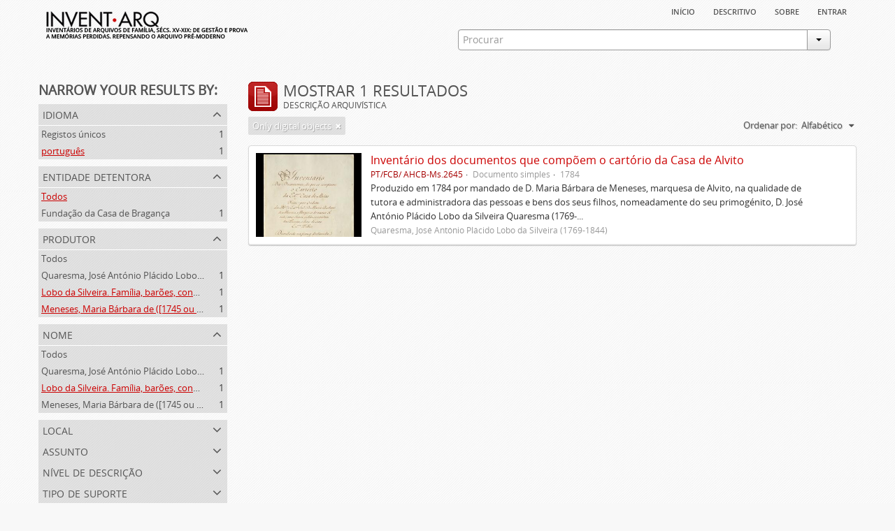

--- FILE ---
content_type: text/html; charset=utf-8
request_url: https://inventarq.fcsh.unl.pt/index.php/informationobject/browse?languages=pt&names=1504&sort=alphabetic&creators=1504%2C1234&onlyMedia=1&limit=20
body_size: 3230
content:
<!DOCTYPE html>
<html lang="pt" dir="ltr">
  <head>
    <meta http-equiv="Content-Type" content="text/html; charset=utf-8" />
<meta http-equiv="X-Ua-Compatible" content="IE=edge,chrome=1" />
    <meta name="title" content="Projeto Invent.arq" />
<meta name="description" content="Access to memory - Open information management toolkit" />
<meta name="viewport" content="initial-scale=1.0, user-scalable=no" />
    <title>Projeto Invent.arq</title>
    <link rel="shortcut icon" href="/favicon.ico"/>
    <link media="screen" href="/plugins/arArchivesCanadaPlugin/css/min.css" rel="stylesheet" type="text/css" />
            <script src="/vendor/jquery.js" type="text/javascript"></script>
<script src="/plugins/sfDrupalPlugin/vendor/drupal/misc/drupal.js" type="text/javascript"></script>
<script src="/vendor/yui/yahoo-dom-event/yahoo-dom-event.js" type="text/javascript"></script>
<script src="/vendor/yui/element/element-min.js" type="text/javascript"></script>
<script src="/vendor/yui/button/button-min.js" type="text/javascript"></script>
<script src="/vendor/yui/container/container_core-min.js" type="text/javascript"></script>
<script src="/vendor/yui/menu/menu-min.js" type="text/javascript"></script>
<script src="/vendor/modernizr.js" type="text/javascript"></script>
<script src="/vendor/jquery-ui.js" type="text/javascript"></script>
<script src="/vendor/jquery.expander.js" type="text/javascript"></script>
<script src="/vendor/jquery.masonry.js" type="text/javascript"></script>
<script src="/vendor/jquery.imagesloaded.js" type="text/javascript"></script>
<script src="/vendor/bootstrap/js/bootstrap.js" type="text/javascript"></script>
<script src="/vendor/URI.js" type="text/javascript"></script>
<script src="/js/qubit.js" type="text/javascript"></script>
<script src="/js/treeView.js" type="text/javascript"></script>
<script src="/plugins/sfDrupalPlugin/vendor/drupal/misc/jquery.once.js" type="text/javascript"></script>
<script src="/plugins/sfDrupalPlugin/vendor/drupal/misc/tableheader.js" type="text/javascript"></script>
<script src="/js/dominion.js" type="text/javascript"></script>
  <script type="text/javascript">
//<![CDATA[
jQuery.extend(Qubit, {"relativeUrlRoot":""});
//]]>
</script></head>
  <body class="yui-skin-sam informationobject browse">

    


<div id="header">

  <div class="container">

    <div id="header-lvl1">
      <div class="row">
        <div class="span12">
          
          <ul id="header-nav" class="nav nav-pills">

            <li><a href="/index.php/" title="Início">Início</a></li>
            <li><a href="/index.php/descritivo" title="descritivo">descritivo</a></li>
            <li><a href="/index.php/sobre" title="sobre">sobre</a></li>

                                        
                          <li><a href="/index.php/user/login" title="Entrar">Entrar</a></li>
            
          </ul>

        </div>
      </div>
    </div>

    <div id="header-lvl2">
      <div class="row">

        <div id="logo-and-name" class="span6">
          <h1><a rel="home" href="/index.php/" title=""><img src="/plugins/arArchivesCanadaPlugin/images/logo.png" /></a></h1>
        </div>

        <div id="header-search" class="span6">
          <div id="search-form-wrapper">

  <form action="/index.php/search" data-autocomplete="/index.php/search/autocomplete">

    <div class="input-append">

              <input type="text" name="query" value="" placeholder="Procurar"/>
      
      <div class="btn-group">
        <button class="btn dropdown-toggle" data-toggle="dropdown">
          <span class="caret"></span>
        </button>
                          <ul class="dropdown-menu pull-right">
                                                                  <li>
                  <a href="/index.php/informationobject/browse">
                                          <img width="42" height="42" src="/images/icons-large/icon-archival.png" />                                        Descrição arquivística                  </a>
                </li>
                              <li>
                  <a href="/index.php/actor/browse">
                                          <img width="42" height="42" src="/images/icons-large/icon-people.png" />                                        Registo de autoridade                  </a>
                </li>
                              <li>
                  <a href="/index.php/repository/browse">
                                          <img width="42" height="42" src="/images/icons-large/icon-institutions.png" />                                        Entidade detentora                  </a>
                </li>
                              <li>
                  <a href="/index.php/basesdedados">
                                          <img width="42" height="42" src="/images/icons-large/icon-media.png" />                                        Bases de Dados                  </a>
                </li>
                                      <li class="divider"></li>
            <li class="advanced-search">
              <a href="/index.php/search/advanced">
                <i class="icon-zoom-in"></i>
                Pesquisa avançada              </a>
            </li>
          </ul>
                </div>

    </div>

    <div id="search-realm" class="search-popover">

      
        <div>
          <label>
                          <input name="repos" type="radio" value checked="checked" data-placeholder="Procurar">
                        Pesquisa geral          </label>
        </div>

        
        
      
      <div class="search-realm-advanced">
        <a href="/index.php/search/advanced">
          Pesquisa avançada&nbsp;&raquo;
        </a>
      </div>

    </div>

  </form>

</div>
        </div>

      </div>
    </div>

  </div>

</div>

    
    <div id="wrapper" class="container">

      <div class="row">

        <div class="span3">

          <div id="sidebar">

              <section id="facets">

    <div class="visible-phone facets-header">
      <a class="x-btn btn-wide">
        <i class="icon-filter"></i>
        Filtros      </a>
    </div>

    <div class="content">

      <h3>Narrow your results by:</h3>

        <section class="facet open">

  <div class="facet-header">
    <p>Idioma</p>
  </div>

  <div class="facet-body" id="#facet-languages">

    <ul>

              <li>
              <a href="/index.php/informationobject/browse?names=1504&amp;sort=alphabetic&amp;creators=1504%2C1234&amp;onlyMedia=1&amp;limit=20" title="Registos únicos">Registos únicos</a>        <span class="facet-count">1</span>
      </li>

                                    <li class="active">
              <a href="/index.php/informationobject/browse?languages=pt&amp;names=1504&amp;sort=alphabetic&amp;creators=1504%2C1234&amp;onlyMedia=1&amp;limit=20" title="português">português</a>              <span class="facet-count">1</span>
            </li>
                                          
    </ul>

  </div>

</section>

        <section class="facet">

  <div class="facet-header">
    <p>Entidade detentora</p>
  </div>

  <div class="facet-body" id="#facet-repository">

    <ul>

              <li class="active">
              <a href="/index.php/informationobject/browse?languages=pt&amp;names=1504&amp;sort=alphabetic&amp;creators=1504%2C1234&amp;onlyMedia=1&amp;limit=20" title="Todos">Todos</a>      </li>

                        <li >
            <a href="/index.php/informationobject/browse?repos=880&amp;languages=pt&amp;names=1504&amp;sort=alphabetic&amp;creators=1504%2C1234&amp;onlyMedia=1&amp;limit=20" title="Fundação da Casa de Bragança">Fundação da Casa de Bragança</a>            <span class="facet-count">1</span>
          </li>
              
    </ul>

  </div>

</section>

        <section class="facet open">

  <div class="facet-header">
    <p>Produtor</p>
  </div>

  <div class="facet-body" id="#facet-names">

    <ul>

              <li>
              <a href="/index.php/informationobject/browse?languages=pt&amp;names=1504&amp;sort=alphabetic&amp;onlyMedia=1&amp;limit=20" title="Todos">Todos</a>      </li>

                        <li >
            <a href="/index.php/informationobject/browse?creators=1504%2C1234%2C1505&amp;languages=pt&amp;names=1504&amp;sort=alphabetic&amp;onlyMedia=1&amp;limit=20" title="Quaresma, José António Plácido Lobo da Silveira (1769-1844)">Quaresma, José António Plácido Lobo da Silveira (1769-1844)</a>            <span class="facet-count">1</span>
          </li>
                  <li class="active">
            <a href="/index.php/informationobject/browse?creators=1234&amp;languages=pt&amp;names=1504&amp;sort=alphabetic&amp;onlyMedia=1&amp;limit=20" title="Lobo da Silveira. Família, barões, condes e marqueses de Alvito (1475-1910)">Lobo da Silveira. Família, barões, condes e marqueses de Alvito (1475-1910)</a>            <span class="facet-count">1</span>
          </li>
                  <li class="active">
            <a href="/index.php/informationobject/browse?creators=1504&amp;languages=pt&amp;names=1504&amp;sort=alphabetic&amp;onlyMedia=1&amp;limit=20" title="Meneses, Maria Bárbara de ([1745 ou 1751]-[post. 1784])">Meneses, Maria Bárbara de ([1745 ou 1751]-[post. 1784])</a>            <span class="facet-count">1</span>
          </li>
              
    </ul>

  </div>

</section>

        <section class="facet open">

  <div class="facet-header">
    <p>Nome</p>
  </div>

  <div class="facet-body" id="#facet-names">

    <ul>

              <li>
              <a href="/index.php/informationobject/browse?languages=pt&amp;sort=alphabetic&amp;creators=1504%2C1234&amp;onlyMedia=1&amp;limit=20" title="Todos">Todos</a>      </li>

                        <li >
            <a href="/index.php/informationobject/browse?names=1504%2C1505&amp;languages=pt&amp;sort=alphabetic&amp;creators=1504%2C1234&amp;onlyMedia=1&amp;limit=20" title="Quaresma, José António Plácido Lobo da Silveira (1769-1844)">Quaresma, José António Plácido Lobo da Silveira (1769-1844)</a>            <span class="facet-count">1</span>
          </li>
                  <li class="active">
            <a href="/index.php/informationobject/browse?names=&amp;languages=pt&amp;sort=alphabetic&amp;creators=1504%2C1234&amp;onlyMedia=1&amp;limit=20" title="Lobo da Silveira. Família, barões, condes e marqueses de Alvito (1475-1910)">Lobo da Silveira. Família, barões, condes e marqueses de Alvito (1475-1910)</a>            <span class="facet-count">1</span>
          </li>
                  <li >
            <a href="/index.php/informationobject/browse?names=1504%2C1234&amp;languages=pt&amp;sort=alphabetic&amp;creators=1504%2C1234&amp;onlyMedia=1&amp;limit=20" title="Meneses, Maria Bárbara de ([1745 ou 1751]-[post. 1784])">Meneses, Maria Bárbara de ([1745 ou 1751]-[post. 1784])</a>            <span class="facet-count">1</span>
          </li>
              
    </ul>

  </div>

</section>

        <section class="facet">

  <div class="facet-header">
    <p>Local</p>
  </div>

  <div class="facet-body" id="#facet-places">

    <ul>

              <li class="active">
              <a href="/index.php/informationobject/browse?languages=pt&amp;names=1504&amp;sort=alphabetic&amp;creators=1504%2C1234&amp;onlyMedia=1&amp;limit=20" title="Todos">Todos</a>      </li>

      
    </ul>

  </div>

</section>

        <section class="facet">

  <div class="facet-header">
    <p>Assunto</p>
  </div>

  <div class="facet-body" id="#facet-subjects">

    <ul>

              <li class="active">
              <a href="/index.php/informationobject/browse?languages=pt&amp;names=1504&amp;sort=alphabetic&amp;creators=1504%2C1234&amp;onlyMedia=1&amp;limit=20" title="Todos">Todos</a>      </li>

      
    </ul>

  </div>

</section>

        <section class="facet">

  <div class="facet-header">
    <p>Nível de descrição</p>
  </div>

  <div class="facet-body" id="#facet-levelOfDescription">

    <ul>

              <li class="active">
              <a href="/index.php/informationobject/browse?languages=pt&amp;names=1504&amp;sort=alphabetic&amp;creators=1504%2C1234&amp;onlyMedia=1&amp;limit=20" title="Todos">Todos</a>      </li>

                        <li >
            <a href="/index.php/informationobject/browse?levels=200&amp;languages=pt&amp;names=1504&amp;sort=alphabetic&amp;creators=1504%2C1234&amp;onlyMedia=1&amp;limit=20" title="Documento simples">Documento simples</a>            <span class="facet-count">1</span>
          </li>
              
    </ul>

  </div>

</section>

        <section class="facet">

  <div class="facet-header">
    <p>Tipo de suporte</p>
  </div>

  <div class="facet-body" id="#facet-mediaTypes">

    <ul>

              <li class="active">
              <a href="/index.php/informationobject/browse?languages=pt&amp;names=1504&amp;sort=alphabetic&amp;creators=1504%2C1234&amp;onlyMedia=1&amp;limit=20" title="Todos">Todos</a>      </li>

                        <li >
            <a href="/index.php/informationobject/browse?mediatypes=136&amp;languages=pt&amp;names=1504&amp;sort=alphabetic&amp;creators=1504%2C1234&amp;onlyMedia=1&amp;limit=20" title="Imagem">Imagem</a>            <span class="facet-count">1</span>
          </li>
              
    </ul>

  </div>

</section>

    </div>

  </section>

          </div>

        </div>

        <div class="span9">

          <div id="main-column">

              <h1 class="multiline">
    <img src="/images/icons-large/icon-archival.png" />    Mostrar 1 resultados    <span class="sub">Descrição arquivística</span>
  </h1>

            
  <section class="header-options">

    
    
          <span class="search-filter">
        Only digital objects                                <a href="/index.php/informationobject/browse?languages=pt&names=1504&sort=alphabetic&creators=1504%2C1234&limit=20" class="remove-filter"><i class="icon-remove"></i></a>
      </span>
    
    <div id="sort-header">

  <div class="sort-options">

    <label>Ordenar por:</label>

    <div class="dropdown">

      <div class="dropdown-selected">

                  <span>Alfabético</span>
                  
      </div>

      <ul class="dropdown-options">

        <span class="pointer"></span>

                  <li>
                        <a href="/index.php/informationobject/browse?sort=lastUpdated&languages=pt&names=1504&creators=1504%2C1234&onlyMedia=1&limit=20" data-order="lastUpdated">
              <span>Mais recentes</span>
            </a>
          </li>
                  <li>
                        <a href="/index.php/informationobject/browse?sort=identifier&languages=pt&names=1504&creators=1504%2C1234&onlyMedia=1&limit=20" data-order="identifier">
              <span>Código de referência</span>
            </a>
          </li>
        
      </ul>

    </div>

  </div>

</div>

  </section>


                          <div id="content">
                




    
  <article class="search-result has-preview">

  
    <div class="search-result-preview">

              <a href="/index.php/invetario-dos-documentos-que-compoem-o-cartorio-da-casa-de-alvito">
          <div class="preview-container">
            <img src="/uploads/r/fundacao-casa-de-braganca/a/a/b/aabad29e54a46ef67e42cc4d38a2577d020b3ab826d17dd0b7f77e9b7614b20d/FCB_Inventario_Casa_Alvito_titulo_142.jpg" />          </div>
        </a>
          </div>

  
  <div class="search-result-description">

    <p class="title"><a href="/index.php/invetario-dos-documentos-que-compoem-o-cartorio-da-casa-de-alvito" title="Inventário dos documentos que compõem o cartório da Casa de Alvito">Inventário dos documentos que compõem o cartório da Casa de Alvito</a></p>

    <ul class="result-details">

                <li class="reference-code">PT/FCB/ AHCB-Ms.2645</li>
      
              <li class="level-description">Documento simples</li>
      
                        
            <li class="dates">1784</li>

                  
      
    </ul>

          <p>Produzido em 1784 por mandado de D. Maria Bárbara de Meneses, marquesa de Alvito, na qualidade de tutora e administradora das pessoas e bens dos seus filhos, nomeadamente do seu primogénito, D. José António Plácido Lobo da Silveira Quaresma (1769-...</p>
    
          <p class="creation-details">Quaresma, José António Plácido Lobo da Silveira (1769-1844)</p>
    
  </div>

</article>

              </div>
            
              
          </div>

        </div>

      </div>

    </div>

    
    <footer>

  
  
  <div id="print-date">
    Impressão: 2026-01-28  </div>

</footer>


  </body>
</html>
